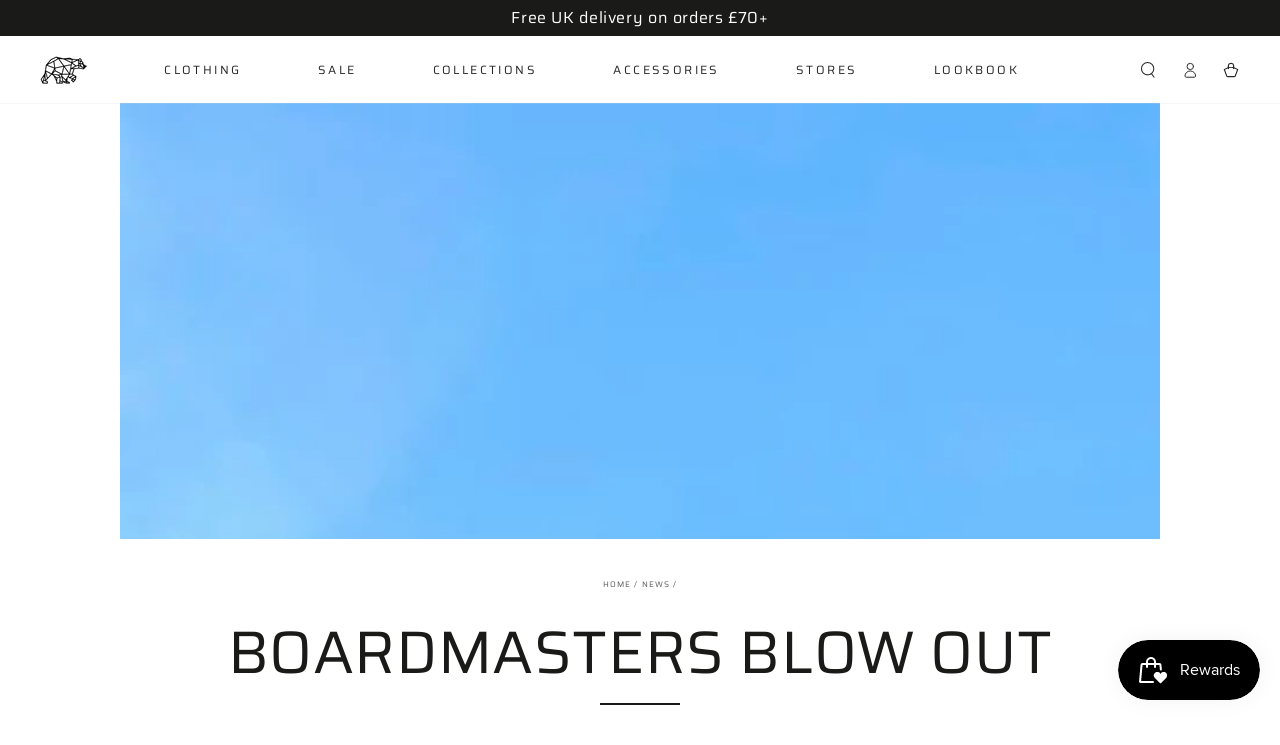

--- FILE ---
content_type: application/x-javascript; charset=utf-8
request_url: https://bundler.nice-team.net/app/shop/status/cubs-clothing-coffee.myshopify.com.js?1768897052
body_size: -336
content:
var bundler_settings_updated='1765638584c';

--- FILE ---
content_type: application/x-javascript
request_url: https://app.cart-bot.net/public/status/shop/cubs-clothing-coffee.myshopify.com.js?1768897052
body_size: -296
content:
var giftbee_settings_updated='1765636930c';